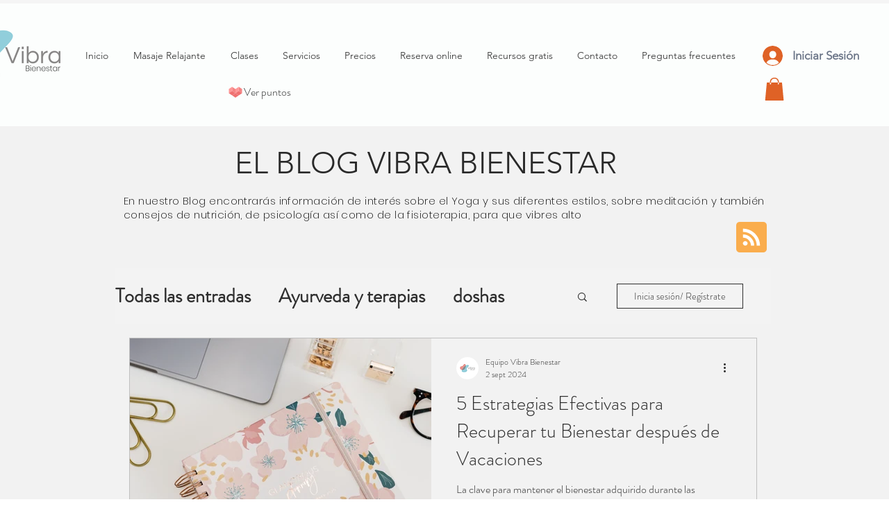

--- FILE ---
content_type: image/svg+xml
request_url: https://static.wixstatic.com/shapes/162279c53f4448cfbff94c994a28ec42.svg
body_size: 560
content:
<svg data-bbox="20 35 160 130" viewBox="0 0 200 200" height="200" width="200" xmlns="http://www.w3.org/2000/svg" data-type="color">
    <g>
        <path d="M140 35l40 26.9v49.5l-40-26.9V35z" fill="#f48484" data-color="1"/>
        <path d="M140 35l-40 26.9v49.5l40-26.9V35z" fill="#ff9797" data-color="2"/>
        <path d="M100 111.4l39.9 26.8 40-26.8L140 84.5l-40 26.9z" fill="#ef7070" data-color="3"/>
        <path d="M60 35l40 26.9v49.5L60 84.5V35z" fill="#f48484" data-color="1"/>
        <path d="M60 35L20 61.9v49.5l40-26.9V35z" fill="#ff9797" data-color="2"/>
        <path d="M20 111.4l40 26.8 40-26.8-40-26.9-40 26.9z" fill="#ef7070" data-color="3"/>
        <path d="M60 138.2l40 26.8 40-26.8-39.9-26.8L60 138.2z" fill="#ef7070" data-color="3"/>
    </g>
</svg>
